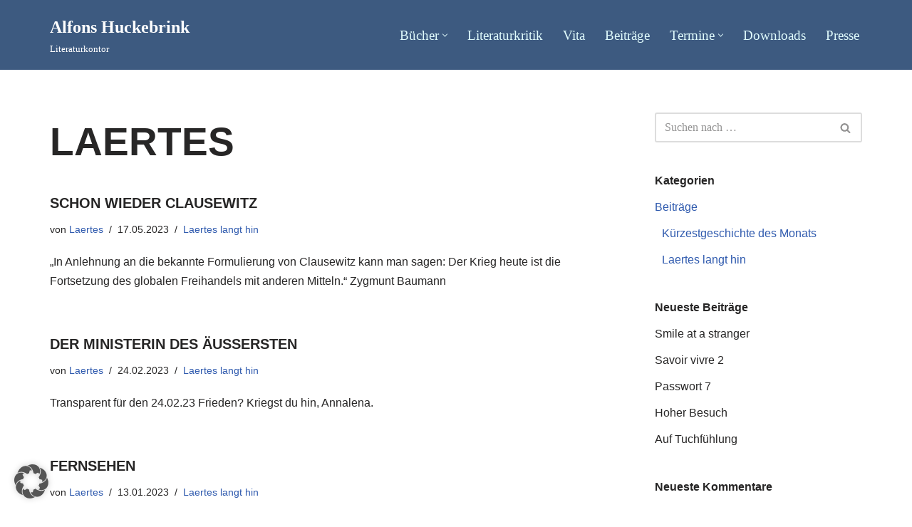

--- FILE ---
content_type: text/html; charset=UTF-8
request_url: https://alfons-huckebrink.de/author/laertes/page/2/
body_size: 71665
content:
<!DOCTYPE html>
<html lang="de">

<head>
	
	<meta charset="UTF-8">
	<meta name="viewport" content="width=device-width, initial-scale=1, minimum-scale=1">
	<link rel="profile" href="http://gmpg.org/xfn/11">
		<title>Laertes &#8211; Seite 2 &#8211; Alfons Huckebrink</title>
<meta name='robots' content='max-image-preview:large' />
<link rel="alternate" type="application/rss+xml" title="Alfons Huckebrink &raquo; Feed" href="https://alfons-huckebrink.de/feed/" />
<link rel="alternate" type="application/rss+xml" title="Alfons Huckebrink &raquo; Kommentar-Feed" href="https://alfons-huckebrink.de/comments/feed/" />
<link rel="alternate" type="application/rss+xml" title="Alfons Huckebrink &raquo; Feed für Beiträge von Laertes" href="https://alfons-huckebrink.de/author/laertes/feed/" />
<style id='wp-img-auto-sizes-contain-inline-css'>
img:is([sizes=auto i],[sizes^="auto," i]){contain-intrinsic-size:3000px 1500px}
/*# sourceURL=wp-img-auto-sizes-contain-inline-css */
</style>
<style id='wp-emoji-styles-inline-css'>

	img.wp-smiley, img.emoji {
		display: inline !important;
		border: none !important;
		box-shadow: none !important;
		height: 1em !important;
		width: 1em !important;
		margin: 0 0.07em !important;
		vertical-align: -0.1em !important;
		background: none !important;
		padding: 0 !important;
	}
/*# sourceURL=wp-emoji-styles-inline-css */
</style>
<link rel='stylesheet' id='wp-block-library-css' href='https://alfons-huckebrink.de/wp-includes/css/dist/block-library/style.min.css?ver=6.9' media='all' />
<style id='classic-theme-styles-inline-css'>
/*! This file is auto-generated */
.wp-block-button__link{color:#fff;background-color:#32373c;border-radius:9999px;box-shadow:none;text-decoration:none;padding:calc(.667em + 2px) calc(1.333em + 2px);font-size:1.125em}.wp-block-file__button{background:#32373c;color:#fff;text-decoration:none}
/*# sourceURL=/wp-includes/css/classic-themes.min.css */
</style>
<style id='global-styles-inline-css'>
:root{--wp--preset--aspect-ratio--square: 1;--wp--preset--aspect-ratio--4-3: 4/3;--wp--preset--aspect-ratio--3-4: 3/4;--wp--preset--aspect-ratio--3-2: 3/2;--wp--preset--aspect-ratio--2-3: 2/3;--wp--preset--aspect-ratio--16-9: 16/9;--wp--preset--aspect-ratio--9-16: 9/16;--wp--preset--color--black: #000000;--wp--preset--color--cyan-bluish-gray: #abb8c3;--wp--preset--color--white: #ffffff;--wp--preset--color--pale-pink: #f78da7;--wp--preset--color--vivid-red: #cf2e2e;--wp--preset--color--luminous-vivid-orange: #ff6900;--wp--preset--color--luminous-vivid-amber: #fcb900;--wp--preset--color--light-green-cyan: #7bdcb5;--wp--preset--color--vivid-green-cyan: #00d084;--wp--preset--color--pale-cyan-blue: #8ed1fc;--wp--preset--color--vivid-cyan-blue: #0693e3;--wp--preset--color--vivid-purple: #9b51e0;--wp--preset--color--neve-link-color: var(--nv-primary-accent);--wp--preset--color--neve-link-hover-color: var(--nv-secondary-accent);--wp--preset--color--nv-site-bg: var(--nv-site-bg);--wp--preset--color--nv-light-bg: var(--nv-light-bg);--wp--preset--color--nv-dark-bg: var(--nv-dark-bg);--wp--preset--color--neve-text-color: var(--nv-text-color);--wp--preset--color--nv-text-dark-bg: var(--nv-text-dark-bg);--wp--preset--color--nv-c-1: var(--nv-c-1);--wp--preset--color--nv-c-2: var(--nv-c-2);--wp--preset--gradient--vivid-cyan-blue-to-vivid-purple: linear-gradient(135deg,rgb(6,147,227) 0%,rgb(155,81,224) 100%);--wp--preset--gradient--light-green-cyan-to-vivid-green-cyan: linear-gradient(135deg,rgb(122,220,180) 0%,rgb(0,208,130) 100%);--wp--preset--gradient--luminous-vivid-amber-to-luminous-vivid-orange: linear-gradient(135deg,rgb(252,185,0) 0%,rgb(255,105,0) 100%);--wp--preset--gradient--luminous-vivid-orange-to-vivid-red: linear-gradient(135deg,rgb(255,105,0) 0%,rgb(207,46,46) 100%);--wp--preset--gradient--very-light-gray-to-cyan-bluish-gray: linear-gradient(135deg,rgb(238,238,238) 0%,rgb(169,184,195) 100%);--wp--preset--gradient--cool-to-warm-spectrum: linear-gradient(135deg,rgb(74,234,220) 0%,rgb(151,120,209) 20%,rgb(207,42,186) 40%,rgb(238,44,130) 60%,rgb(251,105,98) 80%,rgb(254,248,76) 100%);--wp--preset--gradient--blush-light-purple: linear-gradient(135deg,rgb(255,206,236) 0%,rgb(152,150,240) 100%);--wp--preset--gradient--blush-bordeaux: linear-gradient(135deg,rgb(254,205,165) 0%,rgb(254,45,45) 50%,rgb(107,0,62) 100%);--wp--preset--gradient--luminous-dusk: linear-gradient(135deg,rgb(255,203,112) 0%,rgb(199,81,192) 50%,rgb(65,88,208) 100%);--wp--preset--gradient--pale-ocean: linear-gradient(135deg,rgb(255,245,203) 0%,rgb(182,227,212) 50%,rgb(51,167,181) 100%);--wp--preset--gradient--electric-grass: linear-gradient(135deg,rgb(202,248,128) 0%,rgb(113,206,126) 100%);--wp--preset--gradient--midnight: linear-gradient(135deg,rgb(2,3,129) 0%,rgb(40,116,252) 100%);--wp--preset--font-size--small: 13px;--wp--preset--font-size--medium: 20px;--wp--preset--font-size--large: 36px;--wp--preset--font-size--x-large: 42px;--wp--preset--spacing--20: 0.44rem;--wp--preset--spacing--30: 0.67rem;--wp--preset--spacing--40: 1rem;--wp--preset--spacing--50: 1.5rem;--wp--preset--spacing--60: 2.25rem;--wp--preset--spacing--70: 3.38rem;--wp--preset--spacing--80: 5.06rem;--wp--preset--shadow--natural: 6px 6px 9px rgba(0, 0, 0, 0.2);--wp--preset--shadow--deep: 12px 12px 50px rgba(0, 0, 0, 0.4);--wp--preset--shadow--sharp: 6px 6px 0px rgba(0, 0, 0, 0.2);--wp--preset--shadow--outlined: 6px 6px 0px -3px rgb(255, 255, 255), 6px 6px rgb(0, 0, 0);--wp--preset--shadow--crisp: 6px 6px 0px rgb(0, 0, 0);}:where(.is-layout-flex){gap: 0.5em;}:where(.is-layout-grid){gap: 0.5em;}body .is-layout-flex{display: flex;}.is-layout-flex{flex-wrap: wrap;align-items: center;}.is-layout-flex > :is(*, div){margin: 0;}body .is-layout-grid{display: grid;}.is-layout-grid > :is(*, div){margin: 0;}:where(.wp-block-columns.is-layout-flex){gap: 2em;}:where(.wp-block-columns.is-layout-grid){gap: 2em;}:where(.wp-block-post-template.is-layout-flex){gap: 1.25em;}:where(.wp-block-post-template.is-layout-grid){gap: 1.25em;}.has-black-color{color: var(--wp--preset--color--black) !important;}.has-cyan-bluish-gray-color{color: var(--wp--preset--color--cyan-bluish-gray) !important;}.has-white-color{color: var(--wp--preset--color--white) !important;}.has-pale-pink-color{color: var(--wp--preset--color--pale-pink) !important;}.has-vivid-red-color{color: var(--wp--preset--color--vivid-red) !important;}.has-luminous-vivid-orange-color{color: var(--wp--preset--color--luminous-vivid-orange) !important;}.has-luminous-vivid-amber-color{color: var(--wp--preset--color--luminous-vivid-amber) !important;}.has-light-green-cyan-color{color: var(--wp--preset--color--light-green-cyan) !important;}.has-vivid-green-cyan-color{color: var(--wp--preset--color--vivid-green-cyan) !important;}.has-pale-cyan-blue-color{color: var(--wp--preset--color--pale-cyan-blue) !important;}.has-vivid-cyan-blue-color{color: var(--wp--preset--color--vivid-cyan-blue) !important;}.has-vivid-purple-color{color: var(--wp--preset--color--vivid-purple) !important;}.has-neve-link-color-color{color: var(--wp--preset--color--neve-link-color) !important;}.has-neve-link-hover-color-color{color: var(--wp--preset--color--neve-link-hover-color) !important;}.has-nv-site-bg-color{color: var(--wp--preset--color--nv-site-bg) !important;}.has-nv-light-bg-color{color: var(--wp--preset--color--nv-light-bg) !important;}.has-nv-dark-bg-color{color: var(--wp--preset--color--nv-dark-bg) !important;}.has-neve-text-color-color{color: var(--wp--preset--color--neve-text-color) !important;}.has-nv-text-dark-bg-color{color: var(--wp--preset--color--nv-text-dark-bg) !important;}.has-nv-c-1-color{color: var(--wp--preset--color--nv-c-1) !important;}.has-nv-c-2-color{color: var(--wp--preset--color--nv-c-2) !important;}.has-black-background-color{background-color: var(--wp--preset--color--black) !important;}.has-cyan-bluish-gray-background-color{background-color: var(--wp--preset--color--cyan-bluish-gray) !important;}.has-white-background-color{background-color: var(--wp--preset--color--white) !important;}.has-pale-pink-background-color{background-color: var(--wp--preset--color--pale-pink) !important;}.has-vivid-red-background-color{background-color: var(--wp--preset--color--vivid-red) !important;}.has-luminous-vivid-orange-background-color{background-color: var(--wp--preset--color--luminous-vivid-orange) !important;}.has-luminous-vivid-amber-background-color{background-color: var(--wp--preset--color--luminous-vivid-amber) !important;}.has-light-green-cyan-background-color{background-color: var(--wp--preset--color--light-green-cyan) !important;}.has-vivid-green-cyan-background-color{background-color: var(--wp--preset--color--vivid-green-cyan) !important;}.has-pale-cyan-blue-background-color{background-color: var(--wp--preset--color--pale-cyan-blue) !important;}.has-vivid-cyan-blue-background-color{background-color: var(--wp--preset--color--vivid-cyan-blue) !important;}.has-vivid-purple-background-color{background-color: var(--wp--preset--color--vivid-purple) !important;}.has-neve-link-color-background-color{background-color: var(--wp--preset--color--neve-link-color) !important;}.has-neve-link-hover-color-background-color{background-color: var(--wp--preset--color--neve-link-hover-color) !important;}.has-nv-site-bg-background-color{background-color: var(--wp--preset--color--nv-site-bg) !important;}.has-nv-light-bg-background-color{background-color: var(--wp--preset--color--nv-light-bg) !important;}.has-nv-dark-bg-background-color{background-color: var(--wp--preset--color--nv-dark-bg) !important;}.has-neve-text-color-background-color{background-color: var(--wp--preset--color--neve-text-color) !important;}.has-nv-text-dark-bg-background-color{background-color: var(--wp--preset--color--nv-text-dark-bg) !important;}.has-nv-c-1-background-color{background-color: var(--wp--preset--color--nv-c-1) !important;}.has-nv-c-2-background-color{background-color: var(--wp--preset--color--nv-c-2) !important;}.has-black-border-color{border-color: var(--wp--preset--color--black) !important;}.has-cyan-bluish-gray-border-color{border-color: var(--wp--preset--color--cyan-bluish-gray) !important;}.has-white-border-color{border-color: var(--wp--preset--color--white) !important;}.has-pale-pink-border-color{border-color: var(--wp--preset--color--pale-pink) !important;}.has-vivid-red-border-color{border-color: var(--wp--preset--color--vivid-red) !important;}.has-luminous-vivid-orange-border-color{border-color: var(--wp--preset--color--luminous-vivid-orange) !important;}.has-luminous-vivid-amber-border-color{border-color: var(--wp--preset--color--luminous-vivid-amber) !important;}.has-light-green-cyan-border-color{border-color: var(--wp--preset--color--light-green-cyan) !important;}.has-vivid-green-cyan-border-color{border-color: var(--wp--preset--color--vivid-green-cyan) !important;}.has-pale-cyan-blue-border-color{border-color: var(--wp--preset--color--pale-cyan-blue) !important;}.has-vivid-cyan-blue-border-color{border-color: var(--wp--preset--color--vivid-cyan-blue) !important;}.has-vivid-purple-border-color{border-color: var(--wp--preset--color--vivid-purple) !important;}.has-neve-link-color-border-color{border-color: var(--wp--preset--color--neve-link-color) !important;}.has-neve-link-hover-color-border-color{border-color: var(--wp--preset--color--neve-link-hover-color) !important;}.has-nv-site-bg-border-color{border-color: var(--wp--preset--color--nv-site-bg) !important;}.has-nv-light-bg-border-color{border-color: var(--wp--preset--color--nv-light-bg) !important;}.has-nv-dark-bg-border-color{border-color: var(--wp--preset--color--nv-dark-bg) !important;}.has-neve-text-color-border-color{border-color: var(--wp--preset--color--neve-text-color) !important;}.has-nv-text-dark-bg-border-color{border-color: var(--wp--preset--color--nv-text-dark-bg) !important;}.has-nv-c-1-border-color{border-color: var(--wp--preset--color--nv-c-1) !important;}.has-nv-c-2-border-color{border-color: var(--wp--preset--color--nv-c-2) !important;}.has-vivid-cyan-blue-to-vivid-purple-gradient-background{background: var(--wp--preset--gradient--vivid-cyan-blue-to-vivid-purple) !important;}.has-light-green-cyan-to-vivid-green-cyan-gradient-background{background: var(--wp--preset--gradient--light-green-cyan-to-vivid-green-cyan) !important;}.has-luminous-vivid-amber-to-luminous-vivid-orange-gradient-background{background: var(--wp--preset--gradient--luminous-vivid-amber-to-luminous-vivid-orange) !important;}.has-luminous-vivid-orange-to-vivid-red-gradient-background{background: var(--wp--preset--gradient--luminous-vivid-orange-to-vivid-red) !important;}.has-very-light-gray-to-cyan-bluish-gray-gradient-background{background: var(--wp--preset--gradient--very-light-gray-to-cyan-bluish-gray) !important;}.has-cool-to-warm-spectrum-gradient-background{background: var(--wp--preset--gradient--cool-to-warm-spectrum) !important;}.has-blush-light-purple-gradient-background{background: var(--wp--preset--gradient--blush-light-purple) !important;}.has-blush-bordeaux-gradient-background{background: var(--wp--preset--gradient--blush-bordeaux) !important;}.has-luminous-dusk-gradient-background{background: var(--wp--preset--gradient--luminous-dusk) !important;}.has-pale-ocean-gradient-background{background: var(--wp--preset--gradient--pale-ocean) !important;}.has-electric-grass-gradient-background{background: var(--wp--preset--gradient--electric-grass) !important;}.has-midnight-gradient-background{background: var(--wp--preset--gradient--midnight) !important;}.has-small-font-size{font-size: var(--wp--preset--font-size--small) !important;}.has-medium-font-size{font-size: var(--wp--preset--font-size--medium) !important;}.has-large-font-size{font-size: var(--wp--preset--font-size--large) !important;}.has-x-large-font-size{font-size: var(--wp--preset--font-size--x-large) !important;}
:where(.wp-block-post-template.is-layout-flex){gap: 1.25em;}:where(.wp-block-post-template.is-layout-grid){gap: 1.25em;}
:where(.wp-block-term-template.is-layout-flex){gap: 1.25em;}:where(.wp-block-term-template.is-layout-grid){gap: 1.25em;}
:where(.wp-block-columns.is-layout-flex){gap: 2em;}:where(.wp-block-columns.is-layout-grid){gap: 2em;}
:root :where(.wp-block-pullquote){font-size: 1.5em;line-height: 1.6;}
/*# sourceURL=global-styles-inline-css */
</style>
<link rel='stylesheet' id='neve-style-css' href='https://alfons-huckebrink.de/wp-content/themes/neve/style-main-new.min.css?ver=4.2.2' media='all' />
<style id='neve-style-inline-css'>
.is-menu-sidebar .header-menu-sidebar { visibility: visible; }.is-menu-sidebar.menu_sidebar_slide_left .header-menu-sidebar { transform: translate3d(0, 0, 0); left: 0; }.is-menu-sidebar.menu_sidebar_slide_right .header-menu-sidebar { transform: translate3d(0, 0, 0); right: 0; }.is-menu-sidebar.menu_sidebar_pull_right .header-menu-sidebar, .is-menu-sidebar.menu_sidebar_pull_left .header-menu-sidebar { transform: translateX(0); }.is-menu-sidebar.menu_sidebar_dropdown .header-menu-sidebar { height: auto; }.is-menu-sidebar.menu_sidebar_dropdown .header-menu-sidebar-inner { max-height: 400px; padding: 20px 0; }.is-menu-sidebar.menu_sidebar_full_canvas .header-menu-sidebar { opacity: 1; }.header-menu-sidebar .menu-item-nav-search:not(.floating) { pointer-events: none; }.header-menu-sidebar .menu-item-nav-search .is-menu-sidebar { pointer-events: unset; }
.nv-meta-list li.meta:not(:last-child):after { content:"/" }.nv-meta-list .no-mobile{
			display:none;
		}.nv-meta-list li.last::after{
			content: ""!important;
		}@media (min-width: 769px) {
			.nv-meta-list .no-mobile {
				display: inline-block;
			}
			.nv-meta-list li.last:not(:last-child)::after {
		 		content: "/" !important;
			}
		}
.nav-ul li .caret svg, .nav-ul li .caret img{width:var(--smiconsize, 0.5em);height:var(--smiconsize, 0.5em);}.nav-ul .sub-menu li {border-style: var(--itembstyle);}
 :root{ --container: 748px;--postwidth:100%; --primarybtnbg: #ee6c4d; --secondarybtnbg: #ee6c4d; --primarybtnhoverbg: #e0fbfc; --secondarybtnhoverbg: #e0fbfc; --primarybtncolor: #ffffff; --secondarybtncolor: #ffffff; --primarybtnhovercolor: #ffffff; --secondarybtnhovercolor: #ffffff;--primarybtnborderradius:3px;--secondarybtnborderradius:3px;--btnpadding:13px 15px;--primarybtnpadding:13px 15px;--secondarybtnpadding:13px 15px; --bodyfontfamily: "Roboto Mono"; --bodyfontsize: 15px; --bodylineheight: 1.6; --bodyletterspacing: 0px; --bodyfontweight: 400; --headingsfontfamily: "Roboto Mono"; --h1fontsize: 30px; --h1fontweight: 900; --h1lineheight: 1.6; --h1letterspacing: 0px; --h1texttransform: uppercase; --h2fontsize: 25px; --h2fontweight: 900; --h2lineheight: 1.6; --h2letterspacing: 0px; --h2texttransform: uppercase; --h3fontsize: 18px; --h3fontweight: 900; --h3lineheight: 1.6; --h3letterspacing: 0px; --h3texttransform: uppercase; --h4fontsize: 16px; --h4fontweight: 900; --h4lineheight: 1.6; --h4letterspacing: 0px; --h4texttransform: uppercase; --h5fontsize: 14px; --h5fontweight: 900; --h5lineheight: 1.6; --h5letterspacing: 0px; --h5texttransform: uppercase; --h6fontsize: 12px; --h6fontweight: 900; --h6lineheight: 1.6; --h6letterspacing: 0px; --h6texttransform: uppercase;--formfieldborderwidth:2px;--formfieldborderradius:3px; --formfieldbgcolor: var(--nv-site-bg); --formfieldbordercolor: #dddddd; --formfieldcolor: var(--nv-text-color);--formfieldpadding:10px 12px; } .nv-index-posts{ --borderradius:0px; } .has-neve-button-color-color{ color: #ee6c4d!important; } .has-neve-button-color-background-color{ background-color: #ee6c4d!important; } .alignfull > [class*="__inner-container"], .alignwide > [class*="__inner-container"]{ max-width:718px;margin:auto } .nv-meta-list{ --avatarsize: 20px; } .single .nv-meta-list{ --avatarsize: 20px; } .nv-is-boxed.nv-comments-wrap{ --padding:20px; } .nv-is-boxed.comment-respond{ --padding:20px; } .single:not(.single-product), .page{ --c-vspace:0 0 0 0;; } .scroll-to-top{ --color: var(--nv-text-dark-bg);--padding:8px 10px; --borderradius: 3px; --bgcolor: #ee6c4d; --hovercolor: var(--nv-text-dark-bg); --hoverbgcolor: #e0fbfc;--size:16px; } .global-styled{ --bgcolor: var(--nv-site-bg); } .header-top{ --rowbcolor: var(--nv-light-bg); --color: var(--nv-text-color); --bgcolor: #f0f0f0; } .header-main{ --rowbcolor: var(--nv-light-bg); --color: var(--nv-text-dark-bg); --bgcolor: #3d5a80; } .header-bottom{ --rowbcolor: var(--nv-light-bg); --color: var(--nv-text-color); --bgcolor: #ffffff; } .header-menu-sidebar-bg{ --justify: flex-start; --textalign: left;--flexg: 1;--wrapdropdownwidth: auto; --color: var(--nv-text-color); --bgcolor: #3d5a80; } .header-menu-sidebar{ width: 360px; } .builder-item--logo{ --maxwidth: 120px; --fs: 24px;--padding:10px 0;--margin:0; --textalign: left;--justify: flex-start; } .builder-item--nav-icon{ --label-margin:0 5px 0 0;;--padding:10px 15px;--margin:0; } .builder-item--primary-menu{ --color: #e0fbfc; --hovercolor: #ee6c4d; --hovertextcolor: var(--nv-text-color); --activecolor: #e0fbfc; --spacing: 20px; --height: 25px; --smiconsize: 7px;--padding:0;--margin:0; --fontsize: 1em; --lineheight: 1.6em; --letterspacing: 0px; --fontweight: 500; --texttransform: none; --iconsize: 1em; } .builder-item--primary-menu .sub-menu{ --bstyle: none; --itembstyle: none; } .hfg-is-group.has-primary-menu .inherit-ff{ --inheritedfw: 500; } .footer-top-inner .row{ grid-template-columns:1fr; --valign: flex-start; } .footer-top{ --rowbcolor: var(--nv-light-bg); --color: #ffffff; --bgcolor: #293241; } .footer-main-inner .row{ grid-template-columns:1fr 1fr 1fr; --valign: flex-start; } .footer-main{ --rowbcolor: var(--nv-light-bg); --color: var(--nv-text-color); --bgcolor: var(--nv-site-bg); } .footer-bottom-inner .row{ grid-template-columns:1fr 1fr 1fr; --valign: flex-start; } .footer-bottom{ --rowbcolor: var(--nv-light-bg); --color: var(--nv-text-dark-bg); --bgcolor: #24292e; } .builder-item--footer-menu{ --color: #ee6c4d; --hovercolor: #e0fbfc; --spacing: 20px; --height: 25px;--padding:0;--margin:0; --fontsize: 1em; --lineheight: 1.6; --letterspacing: 0px; --fontweight: 500; --texttransform: none; --iconsize: 1em; --textalign: center;--justify: center; } .page_header-top{ --rowbcolor: var(--nv-light-bg); --color: var(--nv-text-color); --bgcolor: var(--nv-site-bg); } .page_header-bottom{ --rowbcolor: var(--nv-light-bg); --color: var(--nv-text-color); --bgcolor: var(--nv-site-bg); } @media(min-width: 576px){ :root{ --container: 992px;--postwidth:100%;--btnpadding:13px 15px;--primarybtnpadding:13px 15px;--secondarybtnpadding:13px 15px; --bodyfontsize: 16px; --bodylineheight: 1.6; --bodyletterspacing: 0px; --h1fontsize: 40px; --h1lineheight: 1.6; --h1letterspacing: 0px; --h2fontsize: 30px; --h2lineheight: 1.6; --h2letterspacing: 0px; --h3fontsize: 20px; --h3lineheight: 1.6; --h3letterspacing: 0px; --h4fontsize: 16px; --h4lineheight: 1.6; --h4letterspacing: 0px; --h5fontsize: 14px; --h5lineheight: 1.6; --h5letterspacing: 0px; --h6fontsize: 12px; --h6lineheight: 1.6; --h6letterspacing: 0px; } .nv-meta-list{ --avatarsize: 20px; } .single .nv-meta-list{ --avatarsize: 20px; } .nv-is-boxed.nv-comments-wrap{ --padding:30px; } .nv-is-boxed.comment-respond{ --padding:30px; } .single:not(.single-product), .page{ --c-vspace:0 0 0 0;; } .scroll-to-top{ --padding:8px 10px;--size:16px; } .header-menu-sidebar-bg{ --justify: flex-start; --textalign: left;--flexg: 1;--wrapdropdownwidth: auto; } .header-menu-sidebar{ width: 360px; } .builder-item--logo{ --maxwidth: 120px; --fs: 24px;--padding:10px 0;--margin:0; --textalign: left;--justify: flex-start; } .builder-item--nav-icon{ --label-margin:0 5px 0 0;;--padding:10px 15px;--margin:0; } .builder-item--primary-menu{ --spacing: 20px; --height: 25px; --smiconsize: 7px;--padding:0;--margin:0; --fontsize: 1em; --lineheight: 1.6em; --letterspacing: 0px; --iconsize: 1em; } .builder-item--footer-menu{ --spacing: 20px; --height: 25px;--padding:0;--margin:0; --fontsize: 1em; --lineheight: 1.6; --letterspacing: 0px; --iconsize: 1em; --textalign: center;--justify: center; } }@media(min-width: 960px){ :root{ --container: 1170px;--postwidth:100%;--btnpadding:13px 15px;--primarybtnpadding:13px 15px;--secondarybtnpadding:13px 15px; --bodyfontsize: 16px; --bodylineheight: 1.7; --bodyletterspacing: 0px; --h1fontsize: 55px; --h1lineheight: 1.5; --h1letterspacing: 0px; --h2fontsize: 35px; --h2lineheight: 1.5; --h2letterspacing: 0px; --h3fontsize: 20px; --h3lineheight: 1.5; --h3letterspacing: 0px; --h4fontsize: 16px; --h4lineheight: 1.5; --h4letterspacing: 0px; --h5fontsize: 14px; --h5lineheight: 1.5; --h5letterspacing: 0px; --h6fontsize: 12px; --h6lineheight: 1.5; --h6letterspacing: 0px; } .nv-index-posts{ --postcoltemplate:35fr 65fr; } #content .container .col, #content .container-fluid .col{ max-width: 70%; } .alignfull > [class*="__inner-container"], .alignwide > [class*="__inner-container"]{ max-width:789px } .container-fluid .alignfull > [class*="__inner-container"], .container-fluid .alignwide > [class*="__inner-container"]{ max-width:calc(70% + 15px) } .nv-sidebar-wrap, .nv-sidebar-wrap.shop-sidebar{ max-width: 30%; } .nv-meta-list{ --avatarsize: 20px; } .single .nv-meta-list{ --avatarsize: 20px; } .nv-is-boxed.nv-comments-wrap{ --padding:40px; } .nv-is-boxed.comment-respond{ --padding:40px; } .single:not(.single-product), .page{ --c-vspace:0 0 0 0;; } .scroll-to-top{ --padding:8px 10px;--size:20px; } .header-menu-sidebar-bg{ --justify: flex-start; --textalign: left;--flexg: 1;--wrapdropdownwidth: auto; } .header-menu-sidebar{ width: 360px; } .builder-item--logo{ --maxwidth: 200px; --fs: 24px;--padding:10px 0;--margin:0; --textalign: left;--justify: flex-start; } .builder-item--nav-icon{ --label-margin:0 5px 0 0;;--padding:10px 15px;--margin:0; } .builder-item--primary-menu{ --spacing: 20px; --height: 25px; --smiconsize: 7px;--padding:0;--margin:0; --fontsize: 1.2em; --lineheight: 1.6em; --letterspacing: 0px; --iconsize: 1.2em; } .builder-item--footer-menu{ --spacing: 20px; --height: 25px;--padding:20px 0;--margin:0; --fontsize: 1em; --lineheight: 1.6; --letterspacing: 0px; --iconsize: 1em; --textalign: center;--justify: center; } .layout-alternative:nth-child(even){ --postcoltemplate:65fr 35fr; } }.nv-content-wrap .elementor a:not(.button):not(.wp-block-file__button){ text-decoration: none; }.scroll-to-top {right: 20px; border: none; position: fixed; bottom: 30px; display: none; opacity: 0; visibility: hidden; transition: opacity 0.3s ease-in-out, visibility 0.3s ease-in-out; align-items: center; justify-content: center; z-index: 999; } @supports (-webkit-overflow-scrolling: touch) { .scroll-to-top { bottom: 74px; } } .scroll-to-top.image { background-position: center; } .scroll-to-top .scroll-to-top-image { width: 100%; height: 100%; } .scroll-to-top .scroll-to-top-label { margin: 0; padding: 5px; } .scroll-to-top:hover { text-decoration: none; } .scroll-to-top.scroll-to-top-left {left: 20px; right: unset;} .scroll-to-top.scroll-show-mobile { display: flex; } @media (min-width: 960px) { .scroll-to-top { display: flex; } }.scroll-to-top { color: var(--color); padding: var(--padding); border-radius: var(--borderradius); background: var(--bgcolor); } .scroll-to-top:hover, .scroll-to-top:focus { color: var(--hovercolor); background: var(--hoverbgcolor); } .scroll-to-top-icon, .scroll-to-top.image .scroll-to-top-image { width: var(--size); height: var(--size); } .scroll-to-top-image { background-image: var(--bgimage); background-size: cover; }:root{--nv-primary-accent:#2f5aae;--nv-secondary-accent:#2f5aae;--nv-site-bg:#ffffff;--nv-light-bg:#f4f5f7;--nv-dark-bg:#121212;--nv-text-color:#272626;--nv-text-dark-bg:#ffffff;--nv-c-1:#9463ae;--nv-c-2:#be574b;--nv-fallback-ff:Arial, Helvetica, sans-serif;}
:root{--e-global-color-nvprimaryaccent:#2f5aae;--e-global-color-nvsecondaryaccent:#2f5aae;--e-global-color-nvsitebg:#ffffff;--e-global-color-nvlightbg:#f4f5f7;--e-global-color-nvdarkbg:#121212;--e-global-color-nvtextcolor:#272626;--e-global-color-nvtextdarkbg:#ffffff;--e-global-color-nvc1:#9463ae;--e-global-color-nvc2:#be574b;}
/*# sourceURL=neve-style-inline-css */
</style>
<link rel='stylesheet' id='neve-blog-pro-css' href='https://alfons-huckebrink.de/wp-content/plugins/neve-pro-addon/includes/modules/blog_pro/assets/style.min.css?ver=3.2.4' media='all' />
<link rel='stylesheet' id='borlabs-cookie-custom-css' href='https://alfons-huckebrink.de/wp-content/cache/borlabs-cookie/1/borlabs-cookie-1-de.css?ver=3.3.23-31' media='all' />
<script src="https://alfons-huckebrink.de/wp-includes/js/jquery/jquery.min.js?ver=3.7.1" id="jquery-core-js"></script>
<script src="https://alfons-huckebrink.de/wp-includes/js/jquery/jquery-migrate.min.js?ver=3.4.1" id="jquery-migrate-js"></script>
<script data-no-optimize="1" data-no-minify="1" data-cfasync="false" src="https://alfons-huckebrink.de/wp-content/cache/borlabs-cookie/1/borlabs-cookie-config-de.json.js?ver=3.3.23-47" id="borlabs-cookie-config-js"></script>
<link rel="https://api.w.org/" href="https://alfons-huckebrink.de/wp-json/" /><link rel="alternate" title="JSON" type="application/json" href="https://alfons-huckebrink.de/wp-json/wp/v2/users/4" /><link rel="EditURI" type="application/rsd+xml" title="RSD" href="https://alfons-huckebrink.de/xmlrpc.php?rsd" />
<meta name="generator" content="WordPress 6.9" />
<!-- Enter your scripts here --><meta name="generator" content="Elementor 3.34.2; features: additional_custom_breakpoints; settings: css_print_method-internal, google_font-enabled, font_display-auto">
<style>.recentcomments a{display:inline !important;padding:0 !important;margin:0 !important;}</style>			<style>
				.e-con.e-parent:nth-of-type(n+4):not(.e-lazyloaded):not(.e-no-lazyload),
				.e-con.e-parent:nth-of-type(n+4):not(.e-lazyloaded):not(.e-no-lazyload) * {
					background-image: none !important;
				}
				@media screen and (max-height: 1024px) {
					.e-con.e-parent:nth-of-type(n+3):not(.e-lazyloaded):not(.e-no-lazyload),
					.e-con.e-parent:nth-of-type(n+3):not(.e-lazyloaded):not(.e-no-lazyload) * {
						background-image: none !important;
					}
				}
				@media screen and (max-height: 640px) {
					.e-con.e-parent:nth-of-type(n+2):not(.e-lazyloaded):not(.e-no-lazyload),
					.e-con.e-parent:nth-of-type(n+2):not(.e-lazyloaded):not(.e-no-lazyload) * {
						background-image: none !important;
					}
				}
			</style>
			<link rel="icon" href="https://alfons-huckebrink.de/wp-content/uploads/2020/07/cropped-Alfons-Huckebrink-c-Sarah-Koska-Favicon--32x32.jpg" sizes="32x32" />
<link rel="icon" href="https://alfons-huckebrink.de/wp-content/uploads/2020/07/cropped-Alfons-Huckebrink-c-Sarah-Koska-Favicon--192x192.jpg" sizes="192x192" />
<link rel="apple-touch-icon" href="https://alfons-huckebrink.de/wp-content/uploads/2020/07/cropped-Alfons-Huckebrink-c-Sarah-Koska-Favicon--180x180.jpg" />
<meta name="msapplication-TileImage" content="https://alfons-huckebrink.de/wp-content/uploads/2020/07/cropped-Alfons-Huckebrink-c-Sarah-Koska-Favicon--270x270.jpg" />
		<style id="wp-custom-css">
			.nv-meta-list a, .nv-meta-list a:hover {
	color: #ee6c4d;
}		</style>
		
	</head>

<body  class="archive paged author author-laertes author-4 paged-2 author-paged-2 wp-theme-neve  nv-blog-default nv-sidebar-right menu_sidebar_slide_left elementor-default elementor-kit-8" id="neve_body"  >
<div class="wrapper">
	
	<header class="header"  >
		<a class="neve-skip-link show-on-focus" href="#content" >
			Zum Inhalt springen		</a>
		<div id="header-grid"  class="hfg_header site-header">
	
<nav class="header--row header-main hide-on-mobile hide-on-tablet layout-full-contained nv-navbar header--row"
	data-row-id="main" data-show-on="desktop">

	<div
		class="header--row-inner header-main-inner">
		<div class="container">
			<div
				class="row row--wrapper"
				data-section="hfg_header_layout_main" >
				<div class="hfg-slot left"><div class="builder-item desktop-left"><div class="item--inner builder-item--logo"
		data-section="title_tagline"
		data-item-id="logo">
	
<div class="site-logo">
	<a class="brand" href="https://alfons-huckebrink.de/" aria-label="Alfons Huckebrink Literaturkontor" rel="home"><div class="nv-title-tagline-wrap"><p class="site-title">Alfons Huckebrink</p><small>Literaturkontor</small></div></a></div>
	</div>

</div></div><div class="hfg-slot right"><div class="builder-item has-nav"><div class="item--inner builder-item--primary-menu has_menu"
		data-section="header_menu_primary"
		data-item-id="primary-menu">
	<div class="nv-nav-wrap">
	<div role="navigation" class="nav-menu-primary submenu-style-plain"
			aria-label="Primäres Menü">

		<ul id="nv-primary-navigation-main" class="primary-menu-ul nav-ul menu-desktop"><li id="menu-item-212" class="menu-item menu-item-type-custom menu-item-object-custom menu-item-has-children menu-item-212"><div class="wrap"><a href="#"><span class="menu-item-title-wrap dd-title">Bücher</span></a><div role="button" aria-pressed="false" aria-label="Untermenü öffnen" tabindex="0" class="caret-wrap caret 1" style="margin-left:5px;"><span class="caret"><svg class="sub-menu-icon" aria-hidden="true" role="img" xmlns="http://www.w3.org/2000/svg" width="15" height="15" viewBox="0 0 15 15" style="transform:rotate(180deg)"><rect width="15" height="15" fill="none"/><path fill="currentColor" d="M14,12a1,1,0,0,1-.73-.32L7.5,5.47,1.76,11.65a1,1,0,0,1-1.4,0A1,1,0,0,1,.3,10.3l6.47-7a1,1,0,0,1,1.46,0l6.47,7a1,1,0,0,1-.06,1.4A1,1,0,0,1,14,12Z"/></svg></span></div></div>
<ul class="sub-menu">
	<li id="menu-item-232" class="menu-item menu-item-type-post_type menu-item-object-page menu-item-232"><div class="wrap"><a href="https://alfons-huckebrink.de/veroeffentlichungen/">Veröffentlichungen</a></div></li>
	<li id="menu-item-211" class="menu-item menu-item-type-post_type menu-item-object-page menu-item-211"><div class="wrap"><a href="https://alfons-huckebrink.de/thomas-bitterschulte-trilogie/">Die Thomas Bitterschulte – Trilogie</a></div></li>
</ul>
</li>
<li id="menu-item-484" class="menu-item menu-item-type-post_type menu-item-object-page menu-item-484"><div class="wrap"><a href="https://alfons-huckebrink.de/literaturkritik/">Literaturkritik</a></div></li>
<li id="menu-item-174" class="menu-item menu-item-type-post_type menu-item-object-page menu-item-174"><div class="wrap"><a href="https://alfons-huckebrink.de/vita/">Vita</a></div></li>
<li id="menu-item-269" class="menu-item menu-item-type-taxonomy menu-item-object-category menu-item-269"><div class="wrap"><a href="https://alfons-huckebrink.de/category/beitraege/">Beiträge</a></div></li>
<li id="menu-item-315" class="menu-item menu-item-type-custom menu-item-object-custom menu-item-has-children menu-item-315"><div class="wrap"><a href="#"><span class="menu-item-title-wrap dd-title">Termine</span></a><div role="button" aria-pressed="false" aria-label="Untermenü öffnen" tabindex="0" class="caret-wrap caret 7" style="margin-left:5px;"><span class="caret"><svg class="sub-menu-icon" aria-hidden="true" role="img" xmlns="http://www.w3.org/2000/svg" width="15" height="15" viewBox="0 0 15 15" style="transform:rotate(180deg)"><rect width="15" height="15" fill="none"/><path fill="currentColor" d="M14,12a1,1,0,0,1-.73-.32L7.5,5.47,1.76,11.65a1,1,0,0,1-1.4,0A1,1,0,0,1,.3,10.3l6.47-7a1,1,0,0,1,1.46,0l6.47,7a1,1,0,0,1-.06,1.4A1,1,0,0,1,14,12Z"/></svg></span></div></div>
<ul class="sub-menu">
	<li id="menu-item-317" class="menu-item menu-item-type-post_type menu-item-object-page menu-item-317"><div class="wrap"><a href="https://alfons-huckebrink.de/schreibwerkstaetten/">Schreibwerkstätten</a></div></li>
	<li id="menu-item-316" class="menu-item menu-item-type-post_type menu-item-object-page menu-item-316"><div class="wrap"><a href="https://alfons-huckebrink.de/lesungen-und-vortraege/">Lesungen und Vorträge</a></div></li>
</ul>
</li>
<li id="menu-item-256" class="menu-item menu-item-type-post_type menu-item-object-page menu-item-256"><div class="wrap"><a href="https://alfons-huckebrink.de/downloads/">Downloads</a></div></li>
<li id="menu-item-193" class="menu-item menu-item-type-post_type menu-item-object-page menu-item-193"><div class="wrap"><a href="https://alfons-huckebrink.de/presse/">Presse</a></div></li>
</ul>	</div>
</div>

	</div>

</div></div>							</div>
		</div>
	</div>
</nav>


<nav class="header--row header-main hide-on-desktop layout-full-contained nv-navbar header--row"
	data-row-id="main" data-show-on="mobile">

	<div
		class="header--row-inner header-main-inner">
		<div class="container">
			<div
				class="row row--wrapper"
				data-section="hfg_header_layout_main" >
				<div class="hfg-slot left"><div class="builder-item tablet-left mobile-left"><div class="item--inner builder-item--logo"
		data-section="title_tagline"
		data-item-id="logo">
	
<div class="site-logo">
	<a class="brand" href="https://alfons-huckebrink.de/" aria-label="Alfons Huckebrink Literaturkontor" rel="home"><div class="nv-title-tagline-wrap"><p class="site-title">Alfons Huckebrink</p><small>Literaturkontor</small></div></a></div>
	</div>

</div></div><div class="hfg-slot right"><div class="builder-item tablet-left mobile-left"><div class="item--inner builder-item--nav-icon"
		data-section="header_menu_icon"
		data-item-id="nav-icon">
	<div class="menu-mobile-toggle item-button navbar-toggle-wrapper">
	<button type="button" class=" navbar-toggle"
			value="Navigationsmenü"
					aria-label="Navigationsmenü "
			aria-expanded="false" onclick="if('undefined' !== typeof toggleAriaClick ) { toggleAriaClick() }">
		<span class="nav-toggle-label">Menü</span>			<span class="bars">
				<span class="icon-bar"></span>
				<span class="icon-bar"></span>
				<span class="icon-bar"></span>
			</span>
					<span class="screen-reader-text">Navigationsmenü</span>
	</button>
</div> <!--.navbar-toggle-wrapper-->


	</div>

</div></div>							</div>
		</div>
	</div>
</nav>

<div
		id="header-menu-sidebar" class="header-menu-sidebar tcb menu-sidebar-panel slide_left hfg-pe"
		data-row-id="sidebar">
	<div id="header-menu-sidebar-bg" class="header-menu-sidebar-bg">
				<div class="close-sidebar-panel navbar-toggle-wrapper">
			<button type="button" class="hamburger is-active  navbar-toggle active" 					value="Navigationsmenü"
					aria-label="Navigationsmenü "
					aria-expanded="false" onclick="if('undefined' !== typeof toggleAriaClick ) { toggleAriaClick() }">
								<span class="bars">
						<span class="icon-bar"></span>
						<span class="icon-bar"></span>
						<span class="icon-bar"></span>
					</span>
								<span class="screen-reader-text">
			Navigationsmenü					</span>
			</button>
		</div>
					<div id="header-menu-sidebar-inner" class="header-menu-sidebar-inner tcb ">
						<div class="builder-item has-nav"><div class="item--inner builder-item--primary-menu has_menu"
		data-section="header_menu_primary"
		data-item-id="primary-menu">
	<div class="nv-nav-wrap">
	<div role="navigation" class="nav-menu-primary submenu-style-plain"
			aria-label="Primäres Menü">

		<ul id="nv-primary-navigation-sidebar" class="primary-menu-ul nav-ul menu-mobile"><li class="menu-item menu-item-type-custom menu-item-object-custom menu-item-has-children menu-item-212"><div class="wrap"><a href="#"><span class="menu-item-title-wrap dd-title">Bücher</span></a><button tabindex="0" type="button" class="caret-wrap navbar-toggle 1 " style="margin-left:5px;"  aria-label="Umschalten Bücher"><span class="caret"><svg class="sub-menu-icon" aria-hidden="true" role="img" xmlns="http://www.w3.org/2000/svg" width="15" height="15" viewBox="0 0 15 15" style="transform:rotate(180deg)"><rect width="15" height="15" fill="none"/><path fill="currentColor" d="M14,12a1,1,0,0,1-.73-.32L7.5,5.47,1.76,11.65a1,1,0,0,1-1.4,0A1,1,0,0,1,.3,10.3l6.47-7a1,1,0,0,1,1.46,0l6.47,7a1,1,0,0,1-.06,1.4A1,1,0,0,1,14,12Z"/></svg></span></button></div>
<ul class="sub-menu">
	<li class="menu-item menu-item-type-post_type menu-item-object-page menu-item-232"><div class="wrap"><a href="https://alfons-huckebrink.de/veroeffentlichungen/">Veröffentlichungen</a></div></li>
	<li class="menu-item menu-item-type-post_type menu-item-object-page menu-item-211"><div class="wrap"><a href="https://alfons-huckebrink.de/thomas-bitterschulte-trilogie/">Die Thomas Bitterschulte – Trilogie</a></div></li>
</ul>
</li>
<li class="menu-item menu-item-type-post_type menu-item-object-page menu-item-484"><div class="wrap"><a href="https://alfons-huckebrink.de/literaturkritik/">Literaturkritik</a></div></li>
<li class="menu-item menu-item-type-post_type menu-item-object-page menu-item-174"><div class="wrap"><a href="https://alfons-huckebrink.de/vita/">Vita</a></div></li>
<li class="menu-item menu-item-type-taxonomy menu-item-object-category menu-item-269"><div class="wrap"><a href="https://alfons-huckebrink.de/category/beitraege/">Beiträge</a></div></li>
<li class="menu-item menu-item-type-custom menu-item-object-custom menu-item-has-children menu-item-315"><div class="wrap"><a href="#"><span class="menu-item-title-wrap dd-title">Termine</span></a><button tabindex="0" type="button" class="caret-wrap navbar-toggle 7 " style="margin-left:5px;"  aria-label="Umschalten Termine"><span class="caret"><svg class="sub-menu-icon" aria-hidden="true" role="img" xmlns="http://www.w3.org/2000/svg" width="15" height="15" viewBox="0 0 15 15" style="transform:rotate(180deg)"><rect width="15" height="15" fill="none"/><path fill="currentColor" d="M14,12a1,1,0,0,1-.73-.32L7.5,5.47,1.76,11.65a1,1,0,0,1-1.4,0A1,1,0,0,1,.3,10.3l6.47-7a1,1,0,0,1,1.46,0l6.47,7a1,1,0,0,1-.06,1.4A1,1,0,0,1,14,12Z"/></svg></span></button></div>
<ul class="sub-menu">
	<li class="menu-item menu-item-type-post_type menu-item-object-page menu-item-317"><div class="wrap"><a href="https://alfons-huckebrink.de/schreibwerkstaetten/">Schreibwerkstätten</a></div></li>
	<li class="menu-item menu-item-type-post_type menu-item-object-page menu-item-316"><div class="wrap"><a href="https://alfons-huckebrink.de/lesungen-und-vortraege/">Lesungen und Vorträge</a></div></li>
</ul>
</li>
<li class="menu-item menu-item-type-post_type menu-item-object-page menu-item-256"><div class="wrap"><a href="https://alfons-huckebrink.de/downloads/">Downloads</a></div></li>
<li class="menu-item menu-item-type-post_type menu-item-object-page menu-item-193"><div class="wrap"><a href="https://alfons-huckebrink.de/presse/">Presse</a></div></li>
</ul>	</div>
</div>

	</div>

</div>					</div>
	</div>
</div>
<div class="header-menu-sidebar-overlay hfg-ov hfg-pe" onclick="if('undefined' !== typeof toggleAriaClick ) { toggleAriaClick() }"></div>
</div>
<div id="page-header-grid"  class="hfg_page_header page-header">
	</div>
	</header>

	<style>.nav-ul li:focus-within .wrap.active + .sub-menu { opacity: 1; visibility: visible; }.nav-ul li.neve-mega-menu:focus-within .wrap.active + .sub-menu { display: grid; }.nav-ul li > .wrap { display: flex; align-items: center; position: relative; padding: 0 4px; }.nav-ul:not(.menu-mobile):not(.neve-mega-menu) > li > .wrap > a { padding-top: 1px }</style><style>.header-menu-sidebar .nav-ul li .wrap { padding: 0 4px; }.header-menu-sidebar .nav-ul li .wrap a { flex-grow: 1; display: flex; }.header-menu-sidebar .nav-ul li .wrap a .dd-title { width: var(--wrapdropdownwidth); }.header-menu-sidebar .nav-ul li .wrap button { border: 0; z-index: 1; background: 0; }.header-menu-sidebar .nav-ul li:not([class*=block]):not(.menu-item-has-children) > .wrap > a { padding-right: calc(1em + (18px*2)); text-wrap: wrap; white-space: normal;}.header-menu-sidebar .nav-ul li.menu-item-has-children:not([class*=block]) > .wrap > a { margin-right: calc(-1em - (18px*2)); padding-right: 46px;}</style>

	
	<main id="content" class="neve-main">

	<div class="container archive-container">

		
		<div class="row">
						<div class="nv-index-posts blog col">
				<div class="nv-page-title-wrap nv-big-title" >
	<div class="nv-page-title ">
				<h1><span class="vcard">Laertes</span></h1>
					</div><!--.nv-page-title-->
</div> <!--.nv-page-title-wrap-->
	<div class="posts-wrapper"><article id="post-848" class="post-848 post type-post status-publish format-standard hentry category-laertes-langt-hin layout-alternative col-12  nv-non-grid-article ">

	<div class="article-content-col">
		<div class="content">
			<div class="alternative-post nv-ft-wrap"><div class="non-grid-content alternative-layout-content"><h2 class="blog-entry-title entry-title"><a href="https://alfons-huckebrink.de/schon-wieder-clausewitz/" rel="bookmark">Schon wieder Clausewitz</a></h2><ul class="nv-meta-list"><li  class="meta author vcard "><span class="author-name fn">von <a href="https://alfons-huckebrink.de/author/laertes/" title="Beiträge von Laertes" rel="author">Laertes</a></span></li><li class="meta date posted-on "><time class="entry-date published" datetime="2023-05-17T15:07:26+02:00" content="2023-05-17">17.05.2023</time></li><li class="meta category last"><a href="https://alfons-huckebrink.de/category/beitraege/laertes-langt-hin/" rel="category tag">Laertes langt hin</a></li></ul><div class="excerpt-wrap entry-summary"><p>&#8222;In Anlehnung an die bekannte Formulierung von Clausewitz kann man sagen: Der Krieg heute ist die Fortsetzung des globalen Freihandels mit anderen Mitteln.&#8220; Zygmunt Baumann</p>
</div></div></div>		</div>
	</div>
</article>
<article id="post-824" class="post-824 post type-post status-publish format-standard hentry category-laertes-langt-hin layout-alternative col-12  nv-non-grid-article ">

	<div class="article-content-col">
		<div class="content">
			<div class="alternative-post nv-ft-wrap"><div class="non-grid-content alternative-layout-content"><h2 class="blog-entry-title entry-title"><a href="https://alfons-huckebrink.de/einer-aussenministerin/" rel="bookmark">Der Ministerin des Äußersten</a></h2><ul class="nv-meta-list"><li  class="meta author vcard "><span class="author-name fn">von <a href="https://alfons-huckebrink.de/author/laertes/" title="Beiträge von Laertes" rel="author">Laertes</a></span></li><li class="meta date posted-on "><time class="entry-date published" datetime="2023-02-24T11:28:41+01:00" content="2023-02-24">24.02.2023</time><time class="updated" datetime="2023-02-28T14:58:06+01:00">28.02.2023</time></li><li class="meta category last"><a href="https://alfons-huckebrink.de/category/beitraege/laertes-langt-hin/" rel="category tag">Laertes langt hin</a></li></ul><div class="excerpt-wrap entry-summary"><p>Transparent für den 24.02.23 Frieden? Kriegst du hin, Annalena.</p>
</div></div></div>		</div>
	</div>
</article>
<article id="post-799" class="post-799 post type-post status-publish format-standard hentry category-laertes-langt-hin layout-alternative col-12  nv-non-grid-article ">

	<div class="article-content-col">
		<div class="content">
			<div class="alternative-post nv-ft-wrap"><div class="non-grid-content alternative-layout-content"><h2 class="blog-entry-title entry-title"><a href="https://alfons-huckebrink.de/fernsehen/" rel="bookmark">Fernsehen</a></h2><ul class="nv-meta-list"><li  class="meta author vcard "><span class="author-name fn">von <a href="https://alfons-huckebrink.de/author/laertes/" title="Beiträge von Laertes" rel="author">Laertes</a></span></li><li class="meta date posted-on "><time class="entry-date published" datetime="2023-01-13T09:51:20+01:00" content="2023-01-13">13.01.2023</time><time class="updated" datetime="2023-02-08T16:42:19+01:00">08.02.2023</time></li><li class="meta category last"><a href="https://alfons-huckebrink.de/category/beitraege/laertes-langt-hin/" rel="category tag">Laertes langt hin</a></li></ul><div class="excerpt-wrap entry-summary"><p>Nicht nur im öffentlich-rechtlichen schaust du mitunter beträchtlichen Schund und Wesentlich bei den Privaten schrammen die krassesten Sparten auf Grund und Mindestens doch bei den Dritten schienen Kunst und Kultur dir gelitten Auch dort aber nichts als Gelaber</p>
</div></div></div>		</div>
	</div>
</article>
<article id="post-735" class="post-735 post type-post status-publish format-standard hentry category-laertes-langt-hin layout-alternative col-12  nv-non-grid-article ">

	<div class="article-content-col">
		<div class="content">
			<div class="alternative-post nv-ft-wrap"><div class="non-grid-content alternative-layout-content"><h2 class="blog-entry-title entry-title"><a href="https://alfons-huckebrink.de/mein-muensterland/" rel="bookmark">Mein Münsterland</a></h2><ul class="nv-meta-list"><li  class="meta author vcard "><span class="author-name fn">von <a href="https://alfons-huckebrink.de/author/laertes/" title="Beiträge von Laertes" rel="author">Laertes</a></span></li><li class="meta date posted-on "><time class="entry-date published" datetime="2022-06-11T11:32:05+02:00" content="2022-06-11">11.06.2022</time></li><li class="meta category last"><a href="https://alfons-huckebrink.de/category/beitraege/laertes-langt-hin/" rel="category tag">Laertes langt hin</a></li></ul><div class="excerpt-wrap entry-summary"><p>Zwischen Maisfeldern und Windkraftanlagen führen alle Wege zum nächsten Schweinemastbetrieb.</p>
</div></div></div>		</div>
	</div>
</article>
<article id="post-615" class="post-615 post type-post status-publish format-standard hentry category-laertes-langt-hin layout-alternative col-12  nv-non-grid-article ">

	<div class="article-content-col">
		<div class="content">
			<div class="alternative-post nv-ft-wrap"><div class="non-grid-content alternative-layout-content"><h2 class="blog-entry-title entry-title"><a href="https://alfons-huckebrink.de/savoir-vivre-1/" rel="bookmark">Savoir vivre 1</a></h2><ul class="nv-meta-list"><li  class="meta author vcard "><span class="author-name fn">von <a href="https://alfons-huckebrink.de/author/laertes/" title="Beiträge von Laertes" rel="author">Laertes</a></span></li><li class="meta date posted-on "><time class="entry-date published" datetime="2021-09-04T14:46:02+02:00" content="2021-09-04">04.09.2021</time></li><li class="meta category last"><a href="https://alfons-huckebrink.de/category/beitraege/laertes-langt-hin/" rel="category tag">Laertes langt hin</a></li></ul><div class="excerpt-wrap entry-summary"><p>Traumlos Der älteste vierbeinige Freund des Menschen ist sein Bett. Diese Erkenntnis prangte auf dem LKW eines Bettenhauses. Und gerade, wenn ihm hundeelend zumute ist, ergänzte ich. Aber wann verfiel der Mensch auf die Idee, das Bett auf die Beine&hellip;&nbsp;<a href="https://alfons-huckebrink.de/savoir-vivre-1/" rel="bookmark">Mehr lesen &raquo;<span class="screen-reader-text">Savoir vivre 1</span></a></p>
</div></div></div>		</div>
	</div>
</article>
<article id="post-600" class="post-600 post type-post status-publish format-standard hentry category-laertes-langt-hin layout-alternative col-12  nv-non-grid-article ">

	<div class="article-content-col">
		<div class="content">
			<div class="alternative-post nv-ft-wrap"><div class="non-grid-content alternative-layout-content"><h2 class="blog-entry-title entry-title"><a href="https://alfons-huckebrink.de/passwort-6/" rel="bookmark">Passwort 6</a></h2><ul class="nv-meta-list"><li  class="meta author vcard "><span class="author-name fn">von <a href="https://alfons-huckebrink.de/author/laertes/" title="Beiträge von Laertes" rel="author">Laertes</a></span></li><li class="meta date posted-on "><time class="entry-date published" datetime="2021-06-25T10:35:06+02:00" content="2021-06-25">25.06.2021</time><time class="updated" datetime="2021-06-25T10:36:38+02:00">25.06.2021</time></li><li class="meta category last"><a href="https://alfons-huckebrink.de/category/beitraege/laertes-langt-hin/" rel="category tag">Laertes langt hin</a></li></ul><div class="excerpt-wrap entry-summary"><p>&#8222;Die Tötung des Verbrechers kann sittlich sein &#8211; niemals ihre Legitimierung.&#8220; Walter Benjamin, in: Einbahnstraße</p>
</div></div></div>		</div>
	</div>
</article>
<article id="post-585" class="post-585 post type-post status-publish format-standard hentry category-laertes-langt-hin layout-alternative col-12  nv-non-grid-article ">

	<div class="article-content-col">
		<div class="content">
			<div class="alternative-post nv-ft-wrap"><div class="non-grid-content alternative-layout-content"><h2 class="blog-entry-title entry-title"><a href="https://alfons-huckebrink.de/monokultur-ii/" rel="bookmark">Monokultur II</a></h2><ul class="nv-meta-list"><li  class="meta author vcard "><span class="author-name fn">von <a href="https://alfons-huckebrink.de/author/laertes/" title="Beiträge von Laertes" rel="author">Laertes</a></span></li><li class="meta date posted-on "><time class="entry-date published" datetime="2021-05-03T22:20:13+02:00" content="2021-05-03">03.05.2021</time><time class="updated" datetime="2021-05-04T09:12:38+02:00">04.05.2021</time></li><li class="meta category last"><a href="https://alfons-huckebrink.de/category/beitraege/laertes-langt-hin/" rel="category tag">Laertes langt hin</a></li></ul><div class="excerpt-wrap entry-summary"><p>Im Veranstaltungskalender entdeckte ich diesen Eintrag zum 1. Mai: Die Schützengilde St. Ingbertus trifft sich um 10.30 Uhr zur Messe unter der Vogelstange. Anschließend Masturbation am Waffenhaus. Masturbation? Waffenhaus? Schnell korrigierte ich meine Lesefehler: Anschließend Maisstation, pardon Maistation, genau so&hellip;&nbsp;<a href="https://alfons-huckebrink.de/monokultur-ii/" rel="bookmark">Mehr lesen &raquo;<span class="screen-reader-text">Monokultur II</span></a></p>
</div></div></div>		</div>
	</div>
</article>
<article id="post-560" class="post-560 post type-post status-publish format-standard hentry category-laertes-langt-hin layout-alternative col-12  nv-non-grid-article ">

	<div class="article-content-col">
		<div class="content">
			<div class="alternative-post nv-ft-wrap"><div class="non-grid-content alternative-layout-content"><h2 class="blog-entry-title entry-title"><a href="https://alfons-huckebrink.de/passwort-nr-5/" rel="bookmark">Passwort Nr. 5</a></h2><ul class="nv-meta-list"><li  class="meta author vcard "><span class="author-name fn">von <a href="https://alfons-huckebrink.de/author/laertes/" title="Beiträge von Laertes" rel="author">Laertes</a></span></li><li class="meta date posted-on "><time class="entry-date published" datetime="2021-03-20T10:28:00+01:00" content="2021-03-20">20.03.2021</time></li><li class="meta category last"><a href="https://alfons-huckebrink.de/category/beitraege/laertes-langt-hin/" rel="category tag">Laertes langt hin</a></li></ul><div class="excerpt-wrap entry-summary"><p>&#8222;Quod scripsi, scripsi. Was ich geschrieben habe, habe ich geschrieben.&#8220; Pontius Pilatus</p>
</div></div></div>		</div>
	</div>
</article>
<article id="post-552" class="post-552 post type-post status-publish format-standard hentry category-laertes-langt-hin layout-alternative col-12  nv-non-grid-article ">

	<div class="article-content-col">
		<div class="content">
			<div class="alternative-post nv-ft-wrap"><div class="non-grid-content alternative-layout-content"><h2 class="blog-entry-title entry-title"><a href="https://alfons-huckebrink.de/552-2/" rel="bookmark">Monokultur I</a></h2><ul class="nv-meta-list"><li  class="meta author vcard "><span class="author-name fn">von <a href="https://alfons-huckebrink.de/author/laertes/" title="Beiträge von Laertes" rel="author">Laertes</a></span></li><li class="meta date posted-on "><time class="entry-date published" datetime="2021-03-04T10:49:25+01:00" content="2021-03-04">04.03.2021</time><time class="updated" datetime="2021-03-04T10:53:19+01:00">04.03.2021</time></li><li class="meta category last"><a href="https://alfons-huckebrink.de/category/beitraege/laertes-langt-hin/" rel="category tag">Laertes langt hin</a></li></ul><div class="excerpt-wrap entry-summary"><p>Ein Fundstück im örtlichen Veranstaltungskalender: Die Landfrauen bauen Insektenhotels. Eine sympathische Geste immerhin. Der Wiedergutmachung. &nbsp;</p>
</div></div></div>		</div>
	</div>
</article>
<article id="post-547" class="post-547 post type-post status-publish format-standard hentry category-laertes-langt-hin layout-alternative col-12  nv-non-grid-article ">

	<div class="article-content-col">
		<div class="content">
			<div class="alternative-post nv-ft-wrap"><div class="non-grid-content alternative-layout-content"><h2 class="blog-entry-title entry-title"><a href="https://alfons-huckebrink.de/passwort-nr-4/" rel="bookmark">Passwort Nr. 4</a></h2><ul class="nv-meta-list"><li  class="meta author vcard "><span class="author-name fn">von <a href="https://alfons-huckebrink.de/author/laertes/" title="Beiträge von Laertes" rel="author">Laertes</a></span></li><li class="meta date posted-on "><time class="entry-date published" datetime="2021-02-22T16:09:07+01:00" content="2021-02-22">22.02.2021</time><time class="updated" datetime="2021-03-22T16:13:17+01:00">22.03.2021</time></li><li class="meta category last"><a href="https://alfons-huckebrink.de/category/beitraege/laertes-langt-hin/" rel="category tag">Laertes langt hin</a></li></ul><div class="excerpt-wrap entry-summary"><p>&#8222;Der Autokrat ist ein bequemer Partner; verweigert er sich der Kompromissform des Kaziken, avanciert er zum Feind.&#8220; W.F. Haug (in: Jahrhundertwende, 12. April 1999) Herzlichen Glückwunsch, Wolfgang Fritz Haug, zum 85. Geburtstag am 23. März!</p>
</div></div></div>		</div>
	</div>
</article>
</div><ul class='page-numbers'>
	<li><a rel="prev" class="prev page-numbers" href="https://alfons-huckebrink.de/author/laertes/">&laquo; Zurück</a></li>
	<li><a class="page-numbers" href="https://alfons-huckebrink.de/author/laertes/">1</a></li>
	<li><span aria-current="page" class="page-numbers current">2</span></li>
	<li><a class="page-numbers" href="https://alfons-huckebrink.de/author/laertes/page/3/">3</a></li>
	<li><a rel="next" class="next page-numbers" href="https://alfons-huckebrink.de/author/laertes/page/3/">Weiter &raquo;</a></li>
</ul>
				<div class="w-100"></div>
							</div>
			<div class="nv-sidebar-wrap col-sm-12 nv-right blog-sidebar " >
		<aside id="secondary" role="complementary">
		
		<style type="text/css">.widget_search .search-form .search-submit, .widget_search .search-form .search-field { height: auto; }</style><div id="search-2" class="widget widget_search">
<form role="search"
	method="get"
	class="search-form"
	action="https://alfons-huckebrink.de/">
	<label>
		<span class="screen-reader-text">Suchen nach&nbsp;…</span>
	</label>
	<input type="search"
		class="search-field"
		aria-label="Suchen"
		placeholder="Suchen nach&nbsp;…"
		value=""
		name="s"/>
	<button type="submit"
			class="search-submit nv-submit"
			aria-label="Suchen">
					<span class="nv-search-icon-wrap">
				<span class="nv-icon nv-search" >
				<svg width="15" height="15" viewBox="0 0 1792 1792" xmlns="http://www.w3.org/2000/svg"><path d="M1216 832q0-185-131.5-316.5t-316.5-131.5-316.5 131.5-131.5 316.5 131.5 316.5 316.5 131.5 316.5-131.5 131.5-316.5zm512 832q0 52-38 90t-90 38q-54 0-90-38l-343-342q-179 124-399 124-143 0-273.5-55.5t-225-150-150-225-55.5-273.5 55.5-273.5 150-225 225-150 273.5-55.5 273.5 55.5 225 150 150 225 55.5 273.5q0 220-124 399l343 343q37 37 37 90z" /></svg>
			</span>			</span>
			</button>
	</form>
</div><div id="categories-2" class="widget widget_categories"><p class="widget-title">Kategorien</p>
			<ul>
					<li class="cat-item cat-item-1"><a href="https://alfons-huckebrink.de/category/beitraege/">Beiträge</a>
<ul class='children'>
	<li class="cat-item cat-item-4"><a href="https://alfons-huckebrink.de/category/beitraege/kuerzestgeschichte-des-monats/">Kürzestgeschichte des Monats</a>
</li>
	<li class="cat-item cat-item-5"><a href="https://alfons-huckebrink.de/category/beitraege/laertes-langt-hin/">Laertes langt hin</a>
</li>
</ul>
</li>
			</ul>

			</div>
		<div id="recent-posts-2" class="widget widget_recent_entries">
		<p class="widget-title">Neueste Beiträge</p>
		<ul>
											<li>
					<a href="https://alfons-huckebrink.de/smile-at-a-stranger/">Smile at a stranger</a>
									</li>
											<li>
					<a href="https://alfons-huckebrink.de/savoir-vivre-2/">Savoir vivre 2</a>
									</li>
											<li>
					<a href="https://alfons-huckebrink.de/passwort-nr-7/">Passwort 7</a>
									</li>
											<li>
					<a href="https://alfons-huckebrink.de/hoher-besuch/">Hoher Besuch</a>
									</li>
											<li>
					<a href="https://alfons-huckebrink.de/__trashed/">Auf Tuchfühlung</a>
									</li>
					</ul>

		</div><div id="recent-comments-2" class="widget widget_recent_comments"><p class="widget-title">Neueste Kommentare</p><ul id="recentcomments"></ul></div>
			</aside>
</div>
		</div>
	</div>

</main><!--/.neve-main-->

<button tabindex="0" id="scroll-to-top" class="scroll-to-top scroll-to-top-right  scroll-show-mobile icon" aria-label="Nach oben scrollen"><svg class="scroll-to-top-icon" aria-hidden="true" role="img" xmlns="http://www.w3.org/2000/svg" width="15" height="15" viewBox="0 0 15 15"><rect width="15" height="15" fill="none"/><path fill="currentColor" d="M2,8.48l-.65-.65a.71.71,0,0,1,0-1L7,1.14a.72.72,0,0,1,1,0l5.69,5.7a.71.71,0,0,1,0,1L13,8.48a.71.71,0,0,1-1,0L8.67,4.94v8.42a.7.7,0,0,1-.7.7H7a.7.7,0,0,1-.7-.7V4.94L3,8.47a.7.7,0,0,1-1,0Z"/></svg></button><footer class="site-footer" id="site-footer"  >
	<div class="hfg_footer">
		<div class="footer--row footer-top hide-on-mobile hide-on-tablet layout-full-contained"
	id="cb-row--footer-desktop-top"
	data-row-id="top" data-show-on="desktop">
	<div
		class="footer--row-inner footer-top-inner footer-content-wrap">
		<div class="container">
			<div
				class="hfg-grid nv-footer-content hfg-grid-top row--wrapper row "
				data-section="hfg_footer_layout_top" >
				<div class="hfg-slot left"><div class="builder-item desktop-center tablet-center mobile-center"><div class="item--inner builder-item--footer-menu has_menu"
		data-section="footer_menu_primary"
		data-item-id="footer-menu">
	<div class="component-wrap">
	<div role="navigation" class="nav-menu-footer style-border-bottom m-style"
		aria-label="Footer-Menü">

		<ul id="footer-menu" class="footer-menu nav-ul"><li id="menu-item-119" class="menu-item menu-item-type-post_type menu-item-object-page menu-item-home menu-item-119"><div class="wrap"><a href="https://alfons-huckebrink.de/">Startseite</a></div></li>
<li id="menu-item-120" class="menu-item menu-item-type-post_type menu-item-object-page menu-item-120"><div class="wrap"><a href="https://alfons-huckebrink.de/datenschutz/">Datenschutz</a></div></li>
<li id="menu-item-121" class="menu-item menu-item-type-post_type menu-item-object-page menu-item-121"><div class="wrap"><a href="https://alfons-huckebrink.de/impressum/">Impressum</a></div></li>
</ul>	</div>
</div>

	</div>

</div></div>							</div>
		</div>
	</div>
</div>

<div class="footer--row footer-top hide-on-desktop layout-full-contained"
	id="cb-row--footer-mobile-top"
	data-row-id="top" data-show-on="mobile">
	<div
		class="footer--row-inner footer-top-inner footer-content-wrap">
		<div class="container">
			<div
				class="hfg-grid nv-footer-content hfg-grid-top row--wrapper row "
				data-section="hfg_footer_layout_top" >
				<div class="hfg-slot left"><div class="builder-item desktop-center tablet-center mobile-center"><div class="item--inner builder-item--footer-menu has_menu"
		data-section="footer_menu_primary"
		data-item-id="footer-menu">
	<div class="component-wrap">
	<div role="navigation" class="nav-menu-footer style-border-bottom m-style"
		aria-label="Footer-Menü">

		<ul id="footer-menu" class="footer-menu nav-ul"><li class="menu-item menu-item-type-post_type menu-item-object-page menu-item-home menu-item-119"><div class="wrap"><a href="https://alfons-huckebrink.de/">Startseite</a></div></li>
<li class="menu-item menu-item-type-post_type menu-item-object-page menu-item-120"><div class="wrap"><a href="https://alfons-huckebrink.de/datenschutz/">Datenschutz</a></div></li>
<li class="menu-item menu-item-type-post_type menu-item-object-page menu-item-121"><div class="wrap"><a href="https://alfons-huckebrink.de/impressum/">Impressum</a></div></li>
</ul>	</div>
</div>

	</div>

</div></div>							</div>
		</div>
	</div>
</div>

	</div>
</footer>

</div><!--/.wrapper-->
<script type="speculationrules">
{"prefetch":[{"source":"document","where":{"and":[{"href_matches":"/*"},{"not":{"href_matches":["/wp-*.php","/wp-admin/*","/wp-content/uploads/*","/wp-content/*","/wp-content/plugins/*","/wp-content/themes/neve/*","/*\\?(.+)"]}},{"not":{"selector_matches":"a[rel~=\"nofollow\"]"}},{"not":{"selector_matches":".no-prefetch, .no-prefetch a"}}]},"eagerness":"conservative"}]}
</script>
<!-- Enter your scripts here --><script type="module" src="https://alfons-huckebrink.de/wp-content/plugins/borlabs-cookie/assets/javascript/borlabs-cookie.min.js?ver=3.3.23" id="borlabs-cookie-core-js-module" data-cfasync="false" data-no-minify="1" data-no-optimize="1"></script>
<!--googleoff: all--><div data-nosnippet data-borlabs-cookie-consent-required='true' id='BorlabsCookieBox'></div><div id='BorlabsCookieWidget' class='brlbs-cmpnt-container'></div><!--googleon: all-->			<script>
				const lazyloadRunObserver = () => {
					const lazyloadBackgrounds = document.querySelectorAll( `.e-con.e-parent:not(.e-lazyloaded)` );
					const lazyloadBackgroundObserver = new IntersectionObserver( ( entries ) => {
						entries.forEach( ( entry ) => {
							if ( entry.isIntersecting ) {
								let lazyloadBackground = entry.target;
								if( lazyloadBackground ) {
									lazyloadBackground.classList.add( 'e-lazyloaded' );
								}
								lazyloadBackgroundObserver.unobserve( entry.target );
							}
						});
					}, { rootMargin: '200px 0px 200px 0px' } );
					lazyloadBackgrounds.forEach( ( lazyloadBackground ) => {
						lazyloadBackgroundObserver.observe( lazyloadBackground );
					} );
				};
				const events = [
					'DOMContentLoaded',
					'elementor/lazyload/observe',
				];
				events.forEach( ( event ) => {
					document.addEventListener( event, lazyloadRunObserver );
				} );
			</script>
			<script src="https://alfons-huckebrink.de/wp-content/plugins/neve-pro-addon/includes/modules/elementor_booster/assets/js/track.js?ver=3.2.4" id="neb-track-js"></script>
<script id="neve-script-js-extra">
var NeveProperties = {"ajaxurl":"https://alfons-huckebrink.de/wp-admin/admin-ajax.php","nonce":"b20ba90d50","isRTL":"","isCustomize":""};
//# sourceURL=neve-script-js-extra
</script>
<script src="https://alfons-huckebrink.de/wp-content/themes/neve/assets/js/build/modern/frontend.js?ver=4.2.2" id="neve-script-js" async></script>
<script id="neve-script-js-after">
	var html = document.documentElement;
	var theme = html.getAttribute('data-neve-theme') || 'light';
	var variants = {"logo":{"light":{"src":false,"srcset":false,"sizes":false},"dark":{"src":false,"srcset":false,"sizes":false},"same":true},"logo_2":{"light":{"src":false,"srcset":false,"sizes":false},"dark":{"src":false,"srcset":false,"sizes":false},"same":true}};

	function setCurrentTheme( theme ) {
		var pictures = document.getElementsByClassName( 'neve-site-logo' );
		for(var i = 0; i<pictures.length; i++) {
			var picture = pictures.item(i);
			if( ! picture ) {
				continue;
			};
			var fileExt = picture.src.slice((Math.max(0, picture.src.lastIndexOf(".")) || Infinity) + 1);
			if ( fileExt === 'svg' ) {
				picture.removeAttribute('width');
				picture.removeAttribute('height');
				picture.style = 'width: var(--maxwidth)';
			}
			var compId = picture.getAttribute('data-variant');
			if ( compId && variants[compId] ) {
				var isConditional = variants[compId]['same'];
				if ( theme === 'light' || isConditional || variants[compId]['dark']['src'] === false ) {
					picture.src = variants[compId]['light']['src'];
					picture.srcset = variants[compId]['light']['srcset'] || '';
					picture.sizes = variants[compId]['light']['sizes'];
					continue;
				};
				picture.src = variants[compId]['dark']['src'];
				picture.srcset = variants[compId]['dark']['srcset'] || '';
				picture.sizes = variants[compId]['dark']['sizes'];
			};
		};
	};

	var observer = new MutationObserver(function(mutations) {
		mutations.forEach(function(mutation) {
			if (mutation.type == 'attributes') {
				theme = html.getAttribute('data-neve-theme');
				setCurrentTheme(theme);
			};
		});
	});

	observer.observe(html, {
		attributes: true
	});
function toggleAriaClick() { function toggleAriaExpanded(toggle = 'true') { document.querySelectorAll('button.navbar-toggle').forEach(function(el) { if ( el.classList.contains('caret-wrap') ) { return; } el.setAttribute('aria-expanded', 'true' === el.getAttribute('aria-expanded') ? 'false' : toggle); }); } toggleAriaExpanded(); if ( document.body.hasAttribute('data-ftrap-listener') ) { return; } document.body.setAttribute('data-ftrap-listener', 'true'); document.addEventListener('ftrap-end', function() { toggleAriaExpanded('false'); }); }
var menuCarets=document.querySelectorAll(".nav-ul li > .wrap > .caret");menuCarets.forEach(function(e){e.addEventListener("keydown",e=>{13===e.keyCode&&(e.target.parentElement.classList.toggle("active"),e.target.getAttribute("aria-pressed")&&e.target.setAttribute("aria-pressed","true"===e.target.getAttribute("aria-pressed")?"false":"true"))}),e.parentElement.parentElement.addEventListener("focusout",t=>{!e.parentElement.parentElement.contains(t.relatedTarget)&&(e.parentElement.classList.remove("active"),e.setAttribute("aria-pressed","false"))})});
function initNoLinkDD() {
    var noLinkDDs = document.querySelectorAll(
		'.header-menu-sidebar-inner .menu-item-has-children a[href="#"]'
	);

    if( noLinkDDs.length < 1 ) {
        return;
	}

    noLinkDDs.forEach( function (noLinkDD) {
        var dropdownButton = noLinkDD.parentElement.querySelector('button');
		noLinkDD.addEventListener('click', function (e) {
			e.preventDefault();
            dropdownButton.click();
		});
	});
}
window.addEventListener('DOMContentLoaded', initNoLinkDD);
//# sourceURL=neve-script-js-after
</script>
<script id="neve-scroll-to-top-js-extra">
var neveScrollOffset = {"offset":"0"};
//# sourceURL=neve-scroll-to-top-js-extra
</script>
<script src="https://alfons-huckebrink.de/wp-content/themes/neve/assets/js/build/modern/scroll-to-top.js?ver=4.2.2" id="neve-scroll-to-top-js" async></script>
<script id="wp-emoji-settings" type="application/json">
{"baseUrl":"https://s.w.org/images/core/emoji/17.0.2/72x72/","ext":".png","svgUrl":"https://s.w.org/images/core/emoji/17.0.2/svg/","svgExt":".svg","source":{"concatemoji":"https://alfons-huckebrink.de/wp-includes/js/wp-emoji-release.min.js?ver=6.9"}}
</script>
<script type="module">
/*! This file is auto-generated */
const a=JSON.parse(document.getElementById("wp-emoji-settings").textContent),o=(window._wpemojiSettings=a,"wpEmojiSettingsSupports"),s=["flag","emoji"];function i(e){try{var t={supportTests:e,timestamp:(new Date).valueOf()};sessionStorage.setItem(o,JSON.stringify(t))}catch(e){}}function c(e,t,n){e.clearRect(0,0,e.canvas.width,e.canvas.height),e.fillText(t,0,0);t=new Uint32Array(e.getImageData(0,0,e.canvas.width,e.canvas.height).data);e.clearRect(0,0,e.canvas.width,e.canvas.height),e.fillText(n,0,0);const a=new Uint32Array(e.getImageData(0,0,e.canvas.width,e.canvas.height).data);return t.every((e,t)=>e===a[t])}function p(e,t){e.clearRect(0,0,e.canvas.width,e.canvas.height),e.fillText(t,0,0);var n=e.getImageData(16,16,1,1);for(let e=0;e<n.data.length;e++)if(0!==n.data[e])return!1;return!0}function u(e,t,n,a){switch(t){case"flag":return n(e,"\ud83c\udff3\ufe0f\u200d\u26a7\ufe0f","\ud83c\udff3\ufe0f\u200b\u26a7\ufe0f")?!1:!n(e,"\ud83c\udde8\ud83c\uddf6","\ud83c\udde8\u200b\ud83c\uddf6")&&!n(e,"\ud83c\udff4\udb40\udc67\udb40\udc62\udb40\udc65\udb40\udc6e\udb40\udc67\udb40\udc7f","\ud83c\udff4\u200b\udb40\udc67\u200b\udb40\udc62\u200b\udb40\udc65\u200b\udb40\udc6e\u200b\udb40\udc67\u200b\udb40\udc7f");case"emoji":return!a(e,"\ud83e\u1fac8")}return!1}function f(e,t,n,a){let r;const o=(r="undefined"!=typeof WorkerGlobalScope&&self instanceof WorkerGlobalScope?new OffscreenCanvas(300,150):document.createElement("canvas")).getContext("2d",{willReadFrequently:!0}),s=(o.textBaseline="top",o.font="600 32px Arial",{});return e.forEach(e=>{s[e]=t(o,e,n,a)}),s}function r(e){var t=document.createElement("script");t.src=e,t.defer=!0,document.head.appendChild(t)}a.supports={everything:!0,everythingExceptFlag:!0},new Promise(t=>{let n=function(){try{var e=JSON.parse(sessionStorage.getItem(o));if("object"==typeof e&&"number"==typeof e.timestamp&&(new Date).valueOf()<e.timestamp+604800&&"object"==typeof e.supportTests)return e.supportTests}catch(e){}return null}();if(!n){if("undefined"!=typeof Worker&&"undefined"!=typeof OffscreenCanvas&&"undefined"!=typeof URL&&URL.createObjectURL&&"undefined"!=typeof Blob)try{var e="postMessage("+f.toString()+"("+[JSON.stringify(s),u.toString(),c.toString(),p.toString()].join(",")+"));",a=new Blob([e],{type:"text/javascript"});const r=new Worker(URL.createObjectURL(a),{name:"wpTestEmojiSupports"});return void(r.onmessage=e=>{i(n=e.data),r.terminate(),t(n)})}catch(e){}i(n=f(s,u,c,p))}t(n)}).then(e=>{for(const n in e)a.supports[n]=e[n],a.supports.everything=a.supports.everything&&a.supports[n],"flag"!==n&&(a.supports.everythingExceptFlag=a.supports.everythingExceptFlag&&a.supports[n]);var t;a.supports.everythingExceptFlag=a.supports.everythingExceptFlag&&!a.supports.flag,a.supports.everything||((t=a.source||{}).concatemoji?r(t.concatemoji):t.wpemoji&&t.twemoji&&(r(t.twemoji),r(t.wpemoji)))});
//# sourceURL=https://alfons-huckebrink.de/wp-includes/js/wp-emoji-loader.min.js
</script>
</body>

</html>
